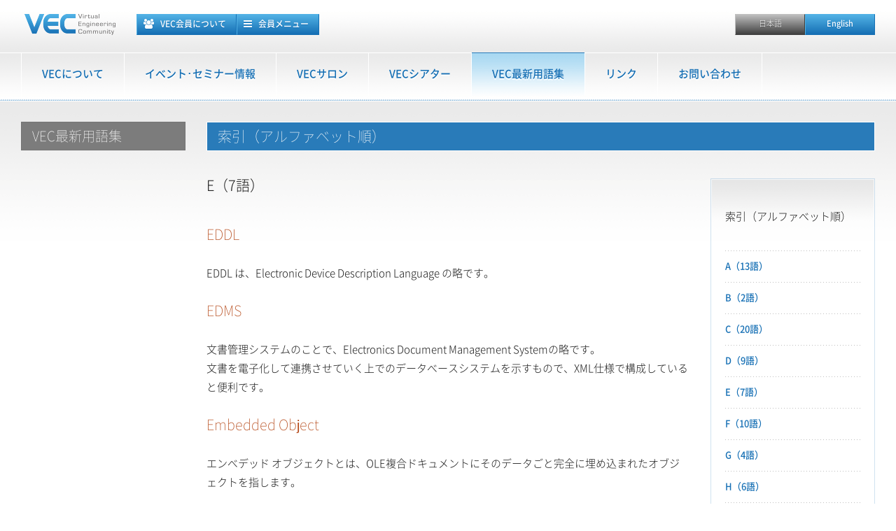

--- FILE ---
content_type: text/html; charset=UTF-8
request_url: https://www.vec-community.com/ja/glossary/alphabet/e
body_size: 15262
content:
<!DOCTYPE html>
<html lang="ja">
<head>
<meta charset="utf-8">
<title>E（7語） | 索引（アルファベット順） | VEC最新用語集 | VEC - Virtual Engineering Community</title>
<meta name="keywords" content="製造業,ソリューション,セキュリティ,VEC,Virtual Engineering Community">
<meta name="description" content="E（7語）。日本の製造業に貢献しましょう。VECはユーザーニーズ、業界リーダーのシーズ、メーカーの要素技術、エンジニアリング会社やSIの応用技術などを融合して最新の複合情報を共有化して最適なソリューション構築を実現する為のパートナーシップ集団。">
<meta name="author" content="Virtual Engineering Community">
<meta name="viewport" content="width=1000">
<meta http-equiv="X-UA-Compatible" content="IE=edge">
<link rel="stylesheet" href="/v20150304/gl/lib/css/normalize.css">
<link rel="stylesheet" href="/v20150304/gl/lib/css/font-awesome.min.css">
<link rel="stylesheet" href="/v20150304/gl/css/font.css" media="all">
<link rel="stylesheet" href="/v20150304/gl/css/gl.css?v=20221205" media="all">
<link rel="stylesheet" href="/v20150304/gl/css/print.css" media="print">
<!-- Google tag (gtag.js) -->
<script async src="https://www.googletagmanager.com/gtag/js?id=G-Q3R4YV44E2"></script>
<script>
  window.dataLayer = window.dataLayer || [];
  function gtag(){dataLayer.push(arguments);}
  gtag('js', new Date());

  gtag('config', 'G-Q3R4YV44E2');
</script>
</head>
<body>
<script>
  (function(i,s,o,g,r,a,m){i['GoogleAnalyticsObject']=r;i[r]=i[r]||function(){
  (i[r].q=i[r].q||[]).push(arguments)},i[r].l=1*new Date();a=s.createElement(o),
  m=s.getElementsByTagName(o)[0];a.async=1;a.src=g;m.parentNode.insertBefore(a,m)
  })(window,document,'script','//www.google-analytics.com/analytics.js','ga');

  ga('create', 'UA-61251988-1', 'auto');
  ga('send', 'pageview');

</script>
<header id="header">
	<div class="in">
		<span class="logo"><a class="bt-self" href="/ja/"><img src="/img/logo.png" alt="Virtual Engineering Community" width="130" height="30"></a></span>
		<nav class="nav-lang" role="navigation">
			<ul>
<li class="on"><span class="bt">日本語</span></li><li class="off"><a class="bt bt-self" href="/en/">English</a></li>			</ul>
		</nav>
		<nav class="nav-member" role="navigation">
			<ul>
<li><a class="bt bt-self member" href="/ja/member/">VEC会員について</a></li><li><a class="bt bt-self member-menu" href="https://www.vec-community.com/ja/member-menu/">会員メニュー</a></li>			</ul>
		</nav>
		<nav class="nav-global" role="navigation">
			<ul class="main">
<li class="off"><a class="main-about bt-self" href="/ja/about/">VECについて</a></li><li class="off"><a class="main-event bt-self" href="/ja/event/">イベント･セミナー情報</a></li><li class="off"><a class="main-salon bt-self" href="/ja/salon/">VECサロン</a></li><li class="off"><a class="main-theater bt-self" href="/ja/theater/">VECシアター</a></li><li class="on"><a class="main-glossary bt-self" href="/ja/glossary/">VEC最新用語集</a></li><li class="off"><a class="main-link bt-self" href="/ja/link/">リンク</a></li><li class="off"><a class="main-contact bt-self" href="/ja/contact/">お問い合わせ</a></li>			</ul>
<ul class="sub sub-about clearfix"><li><a href="/ja/about/chairman"><span class="sub-author"><img src="/img/author/yamashita.jpg" alt=""></span><span class="sub-title">VEC会長 兼 技術顧問ご挨拶</span><br><span class="sub-desc">VEC会長からのご挨拶</span></a></li><li><a href="/ja/about/purpose"><span class="sub-title">VEC活動趣旨</span><br><span class="sub-desc">VEC活動の趣旨、運営図、主な活動内容</span></a></li><li><a href="/ja/about/office"><span class="sub-author"><img src="/img/author/murakami.jpg" alt=""></span><span class="sub-title">VEC事務局</span><br><span class="sub-desc">VEC事務局の役割と事務局長から会員の皆様へのメッセージ</span></a></li><li><a href="/ja/about/agreement"><span class="sub-title">VEC規約</span><br><span class="sub-desc">VECへの加入及びVEC運営に関する必要条件</span></a></li></ul><ul class="sub sub-event clearfix"><li><a href="/ja/event/current"><span class="sub-title">受付中のイベント･セミナー</span><br><span class="sub-desc">WEBで参加申し込み</span></a></li><li><a href="/ja/event/report"><span class="sub-title">終了後の開催報告</span><br><span class="sub-desc">イベント･セミナー終了後の開催報告を掲載</span></a></li></ul><ul class="sub sub-salon clearfix"><li><a href="/ja/salon/2024"><span class="sub-title">2024年</span><br><span class="sub-desc">DX、制御システムセキュリティ、eラーニングなど</span></a></li><li><a href="/ja/salon/2023"><span class="sub-title">2023年</span><br><span class="sub-desc">DX、制御システムセキュリティ、eラーニングなど</span></a></li><li><a href="/ja/salon/2022"><span class="sub-title">2022年</span><br><span class="sub-desc">DX、制御システムセキュリティ、eラーニングなど</span></a></li><li><a href="/ja/salon/2021"><span class="sub-title">2021年</span><br><span class="sub-desc">DX、制御システムセキュリティ、eラーニングなど</span></a></li><li><a href="/ja/salon/2020"><span class="sub-title">2020年</span><br><span class="sub-desc">Industry4.1J、制御システムセキュリティ、eラーニングなど</span></a></li><li><a href="/ja/salon/2019"><span class="sub-title">2019年</span><br><span class="sub-desc">Industry4.1J、制御システムセキュリティ対策 e ラーニングなど</span></a></li><li><a href="/ja/salon/2018"><span class="sub-title">2018年</span><br><span class="sub-desc">Industry4.1J、制御システムセキュリティ対策 e ラーニングなど</span></a></li><li><a href="/ja/salon/2017"><span class="sub-title">2017年</span><br><span class="sub-desc">Industry4.1J、制御システムセキュリティ対策 e ラーニングなど</span></a></li><li><a href="/ja/salon/2016"><span class="sub-title">2016年</span><br><span class="sub-desc">Industry4.1J、制御システムセキュリティ対策 e ラーニングなど</span></a></li><li><a href="/ja/salon/2015"><span class="sub-title">2015年</span><br><span class="sub-desc">Industry4.1J、制御システムセキュリティ対策 e ラーニングなど</span></a></li><li><a href="/ja/salon/2014"><span class="sub-title">2014年</span><br><span class="sub-desc">Industry4.0、制御システムセキュリティなど</span></a></li><li><a href="/ja/salon/2013"><span class="sub-title">2013年</span><br><span class="sub-desc">Cogent DataHub Summit、サイバー攻撃に強い制御システムなど</span></a></li><li><a href="/ja/salon/2012"><span class="sub-title">2012年</span><br><span class="sub-desc">安全操業へのリスク低減、サイバー攻撃に強い制御システムなど</span></a></li></ul>		</nav>
	</div>
</header>
<div id="contents" class="ct-glossary">
	<div class="ct-main cf" role="main">
<h1>索引（アルファベット順）</h1><div class="ct-info"><div class="sub bg-gray"><h2>索引（アルファベット順）</h2><ul><li><a href="/ja/glossary/alphabet/a">A（13語）</a></li><li><a href="/ja/glossary/alphabet/b">B（2語）</a></li><li><a href="/ja/glossary/alphabet/c">C（20語）</a></li><li><a href="/ja/glossary/alphabet/d">D（9語）</a></li><li><a href="/ja/glossary/alphabet/e">E（7語）</a></li><li><a href="/ja/glossary/alphabet/f">F（10語）</a></li><li><a href="/ja/glossary/alphabet/g">G（4語）</a></li><li><a href="/ja/glossary/alphabet/h">H（6語）</a></li><li><a href="/ja/glossary/alphabet/i">I（34語）</a></li><li><a href="/ja/glossary/alphabet/l">L（6語）</a></li><li><a href="/ja/glossary/alphabet/m">M（7語）</a></li><li><a href="/ja/glossary/alphabet/n">N（5語）</a></li><li><a href="/ja/glossary/alphabet/o">O（9語）</a></li><li><a href="/ja/glossary/alphabet/p">P（19語）</a></li><li><a href="/ja/glossary/alphabet/r">R（7語）</a></li><li><a href="/ja/glossary/alphabet/s">S（22語）</a></li><li><a href="/ja/glossary/alphabet/t">T（4語）</a></li><li><a href="/ja/glossary/alphabet/u">U（7語）</a></li><li><a href="/ja/glossary/alphabet/v">V（7語）</a></li><li><a href="/ja/glossary/alphabet/w">W（5語）</a></li><li><a href="/ja/glossary/alphabet/x">X（3語）</a></li><li><a href="/ja/glossary/alphabet/y">Y（1語）</a></li></ul></div></div><section class="with-side"><h2>E（7語）</h2></section><section id="glossaryAlphabet1" class="with-side"><h3>EDDL</h3><p>EDDL は、Electronic Device Description Language の略です。</p></section><section id="glossaryAlphabet2" class="with-side"><h3>EDMS</h3><p>文書管理システムのことで、Electronics Document Management Systemの略です。<br>文書を電子化して連携させていく上でのデータベースシステムを示すもので、XML仕様で構成していると便利です。</p></section><section id="glossaryAlphabet3" class="with-side"><h3>Embedded Object</h3><p>エンベデッド オブジェクトとは、OLE複合ドキュメントにそのデータごと完全に埋め込まれたオブジェクトを指します。</p></section><section id="glossaryAlphabet4" class="with-side"><h3>EN954-1</h3><p>Safety of machinery. Safety related parts of control systems. General principles for designの規約を示します。</p></section><section id="glossaryAlphabet5" class="with-side"><h3>ERP (企業資源計画) </h3><p>経営資源の有効活用の観点で、販売・受注・在庫管理を統合的に行い、企業全体の経営の効率化を図るための手法や概念のこと。基幹業務システムと呼ぶこともある。製造管理システム（MES）や計画ソフト（SCM）との組み合わせで、計画・実行・評価（Plan、Do、See）のマネジメント・サイクルを実現されることが多い。</p></section><section id="glossaryAlphabet6" class="with-side"><h3>ESD</h3><p>緊急停止のことで、Emergency Shut Downの略です。</p></section><section id="glossaryAlphabet7" class="with-side"><h3>EXE Server</h3><p>EXEサーバはコンテナのプロセスとは別のプロセスとして動作するEXEタイプのOLEサーバのことです。 アウトプロセスサーバーのうちコンテナと同じマシンで実行されるものがローカルサーバーであり、マシン境界を越えて実行されるものがリモートサーバです。<br>In-Proc Server / Local Server / Remote Server 参照</p></section>	</div>
<aside id="aside">
<h3>VEC最新用語集</h3></aside>
</div>
<footer id="footer" class="cf" role="contentinfo">
	<div class="in">
		<span class="pageup"><a href="#header" class="bt">このページの先頭へ戻る</a></span>
		<nav class="breadcrumbs">
			<span class="bc-home"><a href="/ja/">日本語 ホーム</a></span>
			<ol><li><a href="/ja/glossary/">VEC最新用語集</a></li><li><a href="/ja/glossary/alphabet">索引（アルファベット順）</a></li><li><span>E（7語）</span></li></ol>		</nav>
		<div class="ft-contact">
			<h4>VEC事務局へのお問い合わせ</h4>
			<p><img src="/img/logo-footer.png" alt="Virtual Engineering Community" width="82" height="20"></p>
			<p>VEC事務局  (株式会社ベルチャイルド内)<br>
				〒105-0013 東京都港区浜松町2丁目5番5<br>
				PMO浜松町10階<br>
				<span class="tel">03-6721-5906</span><span class="fax">03-5843-7503</span> ( FAX )<br>
				<span class="email"><a href="&#109;&#97;&#105;&#108;&#116;&#111;:&#118;&#101;&#99;&#48;&#49;&#64;&#118;&#101;&#99;&#45;&#99;&#111;&#109;&#109;&#117;&#110;&#105;&#116;&#121;&#46;&#99;&#111;&#109;">&#118;&#101;&#99;&#48;&#49;&#64;&#118;&#101;&#99;&#45;&#99;&#111;&#109;&#109;&#117;&#110;&#105;&#116;&#121;&#46;&#99;&#111;&#109;</a></span></p>
			<ul>
				<li><a class="bt-self" href="https://www.vec-community.com/ja/contact/">お問い合わせ</a></li>
				<li><a class="bt-self" href="https://www.vec-community.com/ja/privacy/">個人情報保護方針</a></li>
			</ul>
		</div>
		<div class="ft-about">
			<h4>掲載内容について</h4>
			<p>Microsoft(R)、Windows(R)、Windows(R) 95、WindowsNT(R)、Windows(R) 98、Windows(R) 2000、Windows(R) Me、Windows(R) XP、Windows Vista(R)、Windows(R) 7、Windows(R) 8は、 米国Microsoft Corporationの米国およびその他の国における登録商標です。<br>Microsoft Excel、Microsoft WordおよびMicrosoft Accessは、米国Microsoft Corporationの米国およびその他の国における商標です。<br>Pentiumは、アメリカ合衆国および他の国におけるインテルコーポレーションおよび子会社の登録商標または商標です。<br>その他ページに記載された会社名・商品名は一般的に各社の商標または登録商標です。</p>
		</div>
		<div class="ft-rights">
			<h4>VEC著作権について</h4>
			<p>このホームページ上に掲載されている文書、映像、その他の著作物は著作権、その他の法律ならびに国際条約により、Virtual Engineering Communityに帰属しております。なお、非営利の目的で且つ貴組織内（その他、これに準ずる限られた範囲内）において使用する場合のみコンテンツをダウンロード等で複製することができます。本ホームページの内容は予告なく変更されることがあるため、最新の情報ではない可能性があります。当社はいかなる場合においても、このホームページの内容に関する保証をいたしかねますのでご注意ください。また、本ホームページのサーバでは、皆さまからのアクセスを自動的に記録させていただいており、この記録の内容は当社の判断により当社が利用したり、公開する可能性がございますので予めご了承ください。<br>当社のホームページへ法人、個人を問わずリンクをご希望の方はお手数をおかけいたしますが <a href="&#109;&#97;&#105;&#108;&#116;&#111;:&#118;&#101;&#99;&#48;&#49;&#64;&#118;&#101;&#99;&#45;&#99;&#111;&#109;&#109;&#117;&#110;&#105;&#116;&#121;&#46;&#99;&#111;&#109;">&#118;&#101;&#99;&#48;&#49;&#64;&#118;&#101;&#99;&#45;&#99;&#111;&#109;&#109;&#117;&#110;&#105;&#116;&#121;&#46;&#99;&#111;&#109;</a> までご連絡をお願いいたします。</p>
			<p class="copyright">Copyright (c) 2000-2026 Virtual Engineering Community. All rights reserved.</p>
		</div>
	</div>
</footer>
</body>
<script src="/v20150304/gl/lib/jquery-1.11.1.min.js"></script>
<script src="/v20150304/gl/lib/jquery-migrate-1.2.1.min.js"></script>
<script src="/v20150304/gl/lib/modernizr-2.6.1-respond-1.1.0.min.js"></script>
<script src="/v20150304/gl/lib/jquery.browser.min.js"></script>
<script src="/v20150304/gl/lib/jquery.easing.1.3.js"></script>
<script src="/v20150304/gl/lib/jquery.tile.min.js"></script>
<script src="/v20150304/gl/js/gl.js"></script>
</html>


--- FILE ---
content_type: text/css
request_url: https://www.vec-community.com/v20150304/gl/css/font.css
body_size: 672
content:
@font-face {
  font-family: 'Noto Sans Japanese';
  font-style: normal;
  font-weight: 100;
  src: url(../../fonts/NotoSansJP-Thin.woff) format('woff'),
       url(../../fonts/NotoSansJP-Thin.otf) format('opentype');
}
@font-face {
  font-family: 'Noto Sans Japanese';
  font-style: normal;
  font-weight: 200;
  src: url(../../fonts/NotoSansJP-Light.woff) format('woff'),
       url(../../fonts/NotoSansJP-Light.otf) format('opentype');
}
@font-face {
   font-family: 'Noto Sans Japanese';
   font-style: normal;
   font-weight: 500;
   src: url(../../fonts/NotoSansJP-Medium.woff) format('woff'),
        url(../../fonts/NotoSansJP-Medium.otf) format('opentype');
 }


--- FILE ---
content_type: text/css
request_url: https://www.vec-community.com/v20150304/gl/css/gl.css?v=20221205
body_size: 32351
content:
@charset "UTF-8";abbr,address,article,aside,audio,b,blockquote,body,button,canvas,caption,cite,code,dd,del,details,dfn,div,dl,dt,em,fieldset,figcaption,figure,footer,form,h1,h2,h3,h4,h5,h6,header,hgroup,html,i,iframe,img,input,ins,kbd,label,legend,li,mark,menu,nav,object,ol,p,pre,q,samp,section,small,span,strong,sub,summary,sup,table,tbody,td,textarea,tfoot,th,thead,time,tr,ul,var,video{margin:0;padding:0;border:0;outline:0;vertical-align:baseline;background:transparent}body{background:#ffffff;color:#1d1d1d;font-family:"Noto Sans Japanese","ヒラギノ角ゴ Pro W3","Hiragino Kaku Gothic Pro W3","メイリオ",Meiryo,"ＭＳ Pゴシック",Verdana,sans-serif;font-size:15px;font-weight:200;letter-spacing:0;line-height:2;text-align:left;text-rendering:optimizeLegibility;-webkit-text-size-adjust:100%}html{overflow:hidden;overflow-y:scroll}ol,ul{list-style:none}h1,h2,h3,h4,h5,h6{margin:0;padding:0;font-size:133%;font-weight:100;line-height:40px}.nav-lang span:after,a:after,h1:after,h2:after,h3:after,h4:after,h5:after,h6:after,small:after{content:"";font-family:sans-serif}p{margin:0;padding:0}ol,ul{margin:0;padding:0;list-style:none}a{background:transparent;color:rgb(21,111,180);text-decoration:none;vertical-align:baseline}a:hover{text-decoration:underline}a:focus{outline:none}blockquote,q{quotes:none}blockquote:after,blockquote:before,q:after,q:before{content:none}fieldset{margin:0;padding:0;border:0}table{border-collapse:collapse;border-spacing:0}caption,th{text-align:left}img{border:0;vertical-align:top}input{margin:0;padding:5px;background:#ffffff;border:1px solid #1d1d1d;vertical-align:middle}select{margin:0;padding:5px;border:1px solid #1d1d1d;vertical-align:middle}textarea{margin:0;padding:5px;background:#ffffff;border:1px solid #1d1d1d;vertical-align:middle;font-family:"ＭＳ ゴシック",sans-serif!important}.bt{margin:0;padding:0 24px;text-shadow:0 1px 1px #156fb4;-moz-text-shadow:0 1px 1px #156fb4;-webkit-text-shadow:0 1px 1px #156fb4;display:inline-block;background:rgb(82,178,229);background:-webkit-gradient(linear,left top,left bottom,from(rgb(82,178,229)),to(rgb(21,111,180)));background:linear-gradient(to bottom,rgb(82,178,229) 0%,rgb(21,111,180) 100%);filter:progid:DXImageTransform.Microsoft.gradient(startColorstr="#52b2e5",endColorstr="#156fb4",GradientType=0);border-top:1px solid #52b2e5;border-right:1px solid #156fb4;border-bottom:1px solid #156fb4;border-left:1px solid #52b2e5;color:#ffffff}.bt:hover,.on .bt{text-shadow:0 1px 1px #404040;-moz-text-shadow:0 1px 1px #404040;-webkit-text-shadow:0 1px 1px #404040;background:rgb(191,191,191);background:-webkit-gradient(linear,left top,left bottom,from(rgb(191,191,191)),to(rgb(64,64,64)));background:linear-gradient(to bottom,rgb(191,191,191) 0%,rgb(64,64,64) 100%);filter:progid:DXImageTransform.Microsoft.gradient(startColorstr="#bfbfbf",endColorstr="#404040",GradientType=0);border-top:1px solid #bfbfbf;border-right:1px solid #404040;border-bottom:1px solid #404040;border-left:1px solid #bfbfbf;text-decoration:none}.on .bt{cursor:default}.cf:after,.cf:before{content:"";display:table}.cf:after{clear:both}.cf{*zoom:1}.clear{clear:both}.with-side:after,.with-side:before{content:"";display:table}.with-side:after{clear:both}.with-side{*zoom:1}.without-side:after,.without-side:before{content:"";display:table}.without-side:after{clear:both}.without-side{*zoom:1}.email,.fax,.tel,a{font-weight:500}.tel{margin:0;padding:0}.tel:before{margin:0;padding:0 5px 0 0;color:rgb(113,112,113);font-family:FontAwesome;font-weight:normal;content:"\f095"}.fax{margin:0;padding:0 0 0 10px}.fax:before{margin:0;padding:0 5px 0 0;color:rgb(113,112,113);font-family:FontAwesome;font-weight:normal;content:"\f1ac"}.email{margin:0;padding:0 0 0 10px}.email:before{margin:0;padding:0 5px 0 0;color:rgb(113,112,113);font-family:FontAwesome;font-weight:normal;content:"\f0e0"}.al-right{display:block;text-align:right}.al-center{display:block;text-align:center}.fl-right{margin:0;padding:0 0 0 29px;display:inline-block;float:right}.fl-right a{margin:0 0 7px 0;padding:0;display:inline-block}.fl-right a img{margin:7px 0 4px 0;padding:0}.fl-right img{margin:7px 0 11px 0;padding:0}.fl-left{margin:0;padding:0 29px 0 0;display:inline-block;float:left}.fl-left a{margin:0 0 7px 0;padding:0;display:inline-block}.fl-left a img{margin:7px 0 4px 0;padding:0}.fl-left img{margin:7px 0 11px 0;padding:0}.fl-left a.pdf,.fl-right a.pdf{margin:7px 0 0 0;padding:0;background:rgba(21,111,180,0.1)}.fl-left a.pdf .pdf-text,.fl-right a.pdf .pdf-text{margin:0;padding:0 0 0 14px;display:block;line-height:38px}.fl-left a.pdf .pdf-text:before,.fl-right a.pdf .pdf-text:before{margin:0;padding:0 9px 0 0;color:rgba(255,255,255,0.6);font-family:FontAwesome;font-size:16px;font-weight:normal;content:"\f1c1"}.fl-left a.pdf .pdf-image img,.fl-right a.pdf .pdf-image img{margin:1px;padding:0}.fl-left a.pdf:hover,.fl-right a.pdf:hover{text-decoration:none}.small,small{font-size:86%;font-weight:200}.bold,strong{font-weight:500}.tx-blue{color:rgb(21,111,180)}.tx-red{color:#e60012}.tx-orange{color:#b44615}.tx-gray{color:rgb(113,112,113)}.tx-line{display:inline-block;padding:0.5em 0.75em;background:#fbf57d}.ime-active{ime-mode:active;-ms-ime-mode:active}.ime-inactibe{ime-mode:inactive;-ms-ime-mode:inactive}.ime-disabled{ime-mode:disabled;-ms-ime-mode:disabled}.noreturn{overflow:hidden;resize:none}body{background-color:#ffffff;background-image:url("../../../img/bg-contents.gif");background-repeat:repeat-x;background-position:0 142px}#header{background-color:#ffffff;background-image:url("../../../img/bg-header.gif");background-repeat:repeat-x}#header .in .nav-global .main .on a,#header .in .nav-global .main li a:hover{background-image:url("../../../img/bg-nav-on.gif");background-repeat:repeat-x}#header .in .nav-global .sub{background-position:0 2px}#contents .box-pickup,#contents .box-pickwide{background-image:url("../../../img/bg-pickup.gif");background-repeat:repeat-x}#contents .box-horizontal ul,#contents .box-horizontal ul li,#contents .box-information,#contents .ct-info ul,#contents .ct-info ul li,#contents .ct-information,#contents .event-list{background-image:url("../../../img/bd-list.gif");background-repeat:repeat-x}#contents .box-horizontal ul li,#contents .box-information,#contents .ct-info ul,#contents .event-list{background-position:left bottom}#contents .bg-gray{background-image:url("../../../img/bg-info.gif");background-repeat:no-repeat}#contents .bg-blue{background-image:url("../../../img/bg-info-blue.gif");background-repeat:no-repeat}#footer{background-color:#ffffff;background-image:url("../../../img/bg-footer.gif");background-repeat:repeat-x}#header{position:relative;top:0;left:0;width:100%;height:142px;min-width:600px;margin:0;padding:0;display:block;z-index:200;-webkit-user-select:none;-moz-user-select:none;-ms-user-select:none;user-select:none;-webkit-user-drag:none;user-drag:none}#header .in{position:relative;width:100%;min-width:1000px;max-width:1220px;margin:0 auto;padding:0}#header .in .logo{position:absolute;top:20px;left:5px;margin:0;padding:0}#header .in .nav-lang{position:absolute;top:20px;right:0}#header .in .nav-lang ul{display:inline}#header .in .nav-lang ul li{display:inline}#header .in .nav-lang ul li .bt{width:98px;height:28px;margin:0;padding:0;display:inline-block;font-size:73%;line-height:26px;text-align:center;vertical-align:top}#header .in .nav-member{position:absolute;top:20px;left:165px}#header .in .nav-member ul{display:inline}#header .in .nav-member ul li{display:inline}#header .in .nav-member ul li a{height:28px;margin:0;padding:0 14px 0 9px;display:inline-block;font-size:80%;line-height:26px;text-align:center;vertical-align:top}#header .in .nav-member ul li .member:before{margin:0;padding:0 9px 0 0;font-family:FontAwesome;font-size:14px;content:"\f0c0"}#header .in .nav-member ul li .member-menu:before{margin:0;padding:0 9px 0 0;font-family:FontAwesome;font-size:14px;content:"\f0c9"}#header .in .nav-global{position:relative;top:75px;width:100%;height:67px;overflow:none;border-left:1px solid #ffffff}#header .in .nav-global .main{display:block}#header .in .nav-global .main li{position:relative;top:0;left:0;display:inline-block;font-weight:500}#header .in .nav-global .main li a{margin:0;padding:0 29px;text-shadow:0 2px 1px #ffffff;-moz-text-shadow:0 2px 1px #ffffff;-webkit-text-shadow:0 2px 1px #ffffff;display:inline-block;border-right:1px solid #ffffff;line-height:62px;vertical-align:top}#header .in .nav-global .main li a:hover{text-decoration:none}#header .in .nav-global .main .on a{text-decoration:none}#header .in .nav-global .sub{position:absolute;top:67px;left:-1px;width:1188px;margin:0;padding:29px 0 30px 30px;display:none;background:#ffffff;background:rgba(255,255,255,0.8);border-right:1px solid rgba(21,111,180,0.5);border-bottom:1px solid rgba(21,111,180,0.4);border-left:1px solid rgba(21,111,180,0.5);overflow:hidden}#header .in .nav-global .sub li{width:287.5px;height:65px;display:block;background:rgba(21,111,180,0.9);border-top:1px solid rgba(255,255,255,0.2);border-left:1px solid #499cc8;border-left:1px solid rgba(255,255,255,0.2);border-right:1px solid #0e4e7f;border-bottom:1px solid #0e4e7f;float:left}#header .in .nav-global .sub li a{height:inherit;margin:0;padding:0 4px 0 9px;display:block;color:#ffffff;font-weight:200;line-height:14px}#header .in .nav-global .sub li a .sub-author{width:64px;margin:0 0 0 -9px;padding:0;display:block;float:left}#header .in .nav-global .sub li a .sub-author img{height:65px;text-rendering:optimizelegibility}#header .in .nav-global .sub li a .sub-title{margin:0;padding:9px 9px 6px 0;display:inline-block}#header .in .nav-global .sub li a .sub-desc{margin:0;padding:0 9px 0 0;color:rgba(255,255,255,0.8);font-size:80%}#header .in .nav-global .sub li a:hover{background:rgb(21,111,180);text-decoration:none}#contents{position:relative;z-index:1;width:100%;height:100%;min-width:1000px;min-height:420px;max-width:1220px;margin:0 auto;padding:0 0 61px 0}#contents .ct-main{margin:32px 0 0 265px;padding:0}#contents .ct-main .update{margin:26px 265px 0 20px;padding:0;display:block;float:right;font-size:86%}#contents .ct-main h1{height:40px;margin:0 0 9px 0;padding:0 0 0 15px;background:#1c83ba;background:rgba(21,111,180,0.9);border:1px solid #ffffff;color:#ffffff}#contents .ct-main h2{margin:24px 0 0 0;padding:0 0 12px 0;font-weight:300;line-height:33px}#contents .ct-main h3{margin:24px 0 0 0;padding:0;color:#b44615;line-height:33px}#contents .ct-main h4{margin:24px 0 0 0;padding:0 0 0 8px;background:rgba(113,112,113,0.07);font-size:100%;font-weight:300;line-height:30px}#contents .ct-main h5{margin:24px 0 0 0;padding:0;font-size:120%;font-weight:300;line-height:30px}#contents .ct-main h6{margin:24px 0 0 0;padding:0 0 0 14px;border-left:2px solid rgba(21,111,180,0.8);font-size:100%;font-weight:300;line-height:30px}#contents .ct-main p{margin:0;padding:24px 0 0 0;line-height:1.8}#contents .ct-main li img,#contents .ct-main p img{max-width:100%;image-rendering:optimizeQuality;-ms-interpolation-mode:bicubic}#contents .ct-main ul{margin:0;padding:7px 0 4px 1px;line-height:1.8}#contents .ct-main ul li{margin:0;padding:12px 0 0 21px;line-height:1.4;text-indent:-21px}#contents .ct-main ul li:before{margin:0;padding:0 9px 0 0;color:rgb(21,111,180);font-family:FontAwesome;font-size:14px;content:"\f068"}#contents .ct-main ul.validation li{color:#b44615}#contents .ct-main ul.validation li:before{color:#b44615;font-family:FontAwesome;font-size:14px;content:"\f06a"}#contents .ct-main ol{margin:0;padding:7px 0 4px 0;line-height:1.8}#contents .ct-main ol li{margin:0 0 0 28px;padding:12px 0 0 9px;line-height:1.4;list-style:decimal}#contents .ct-main a{font-weight:400}#contents .ct-main dl{width:100%;margin:24px 0 0 0;padding:0;background:-webkit-gradient(linear,left top,right top,from(rgba(212,212,212,0.25)),to(rgba(255,255,255,0)));background:linear-gradient(to right,rgba(212,212,212,0.25) 0%,rgba(255,255,255,0) 100%);filter:progid:DXImageTransform.Microsoft.gradient(startColorstr="#40d4d4d4",endColorstr="#00ffffff",GradientType=1);border-top:1px solid rgba(113,112,113,0.1);border-bottom:1px solid rgba(113,112,113,0.07);overflow:hidden}#contents .ct-main dl dt{width:20%;margin:0;padding:0;border-top:1px solid #ffffff;font-size:86%;font-weight:500;line-height:1.57;text-align:center;float:left;clear:both}#contents .ct-main dl dt span{margin:0;padding:10px 5px;display:block}#contents .ct-main dl dd{position:relative;margin:0 0 0 20%;padding:11px 14px;border-top:1px solid #ffffff;border-left:1px solid #ffffff;font-size:86%;font-weight:500;line-height:1.57}#contents .ct-main dl dd p{width:71%;margin:5px 2px;padding:4px 7px;font-weight:300}#contents .ct-main dl dd input{width:70%;margin:5px;padding:4px 7px;border:1px solid #cfe6f0;line-height:1.8}#contents .ct-main dl dd input:focus{border:1px solid #b44615}#contents .ct-main dl dd input.zip{width:100px}#contents .ct-main dl dd input.fax,#contents .ct-main dl dd input.tel{width:150px}#contents .ct-main dl dd textarea{width:70%;height:200px;margin:5px;padding:4px 7px;border:1px solid #cfe6f0;line-height:1.8}#contents .ct-main dl dd textarea:focus{border:1px solid #b44615}#contents .ct-main dl dd select{margin:5px;padding:4px 7px}#contents .ct-main dl dd .checklist{width:73%}#contents .ct-main dl dd .checkbox,#contents .ct-main dl dd .radio{width:auto;min-width:33%;max-width:100%;margin:0;padding:4px 0 9px 0;display:inline-block;line-height:1.3}#contents .ct-main dl dd .checkbox input,#contents .ct-main dl dd .radio input{width:20px;margin:3px 5px;padding:0;display:inline-block;background:none;border:none;vertical-align:top}#contents .ct-main dl dd .checkbox label,#contents .ct-main dl dd .radio label{max-width:92%;display:inline-block;line-height:1.57}#contents .ct-main dl dd .event .checkbox{width:100%;display:block}#contents .ct-main dl dd .required{position:absolute;top:23px;right:0;width:145px}#contents .ct-main dl dd #formSubmit{width:35%;height:38px;font-size:16px}#contents .ct-main table{width:100%;margin:30px 0 8px 0;padding:0;border-top:2px solid rgb(21,111,180);border-right:1px solid #e0e1e1;border-right:1px solid rgba(113,112,113,0.1)}#contents .ct-main table .small{display:inline-block;color:#b44615;font-weight:normal;line-height:1.4}#contents .ct-main table th{background:-webkit-gradient(linear,left top,left bottom,from(rgba(212,212,212,0.25)),to(rgba(255,255,255,0)));background:linear-gradient(to bottom,rgba(212,212,212,0.25) 0%,rgba(255,255,255,0) 100%);filter:progid:DXImageTransform.Microsoft.gradient(startColorstr="#40d4d4d4",endColorstr="#00ffffff",GradientType=0);border-bottom:1px solid #e0e1e1;border-bottom:1px solid rgba(113,112,113,0.1);border-left:1px solid #e0e1e1;border-left:1px solid rgba(113,112,113,0.1)}#contents .ct-main table th span{min-width:58px;margin:0;padding:11px 5px;display:block;border-top:1px solid #ffffff;border-right:1px solid #ffffff;border-left:1px solid #ffffff;font-size:86%;font-weight:200;line-height:1.57;text-align:center}#contents .ct-main table td{min-width:58px;max-width:230px;margin:0;padding:11px 6px 10px 6px;border-bottom:1px solid #e0e1e1;border-bottom:1px solid rgba(113,112,113,0.1);border-left:1px solid #e0e1e1;border-left:1px solid rgba(113,112,113,0.1);font-size:86%;font-weight:500;line-height:1.57;text-align:center}#contents .ct-main table td span{font-weight:200}#contents .ct-main table td a{font-size:14px}#contents .ct-main table td img{max-width:208px;image-rendering:optimizeQuality;-ms-interpolation-mode:bicubic}#contents .ct-main table td.number,#contents .ct-main table th.number span{width:38px;min-width:inherit;max-width:inherit}#contents .ct-main table td.title,#contents .ct-main table th.title span{width:inherit;min-width:inherit;max-width:inherit;margin:0;padding:11px 15px 11px 19px;text-align:left}#contents .ct-main table td.title .author,#contents .ct-main table th.title span .author{font-weight:normal}#contents .ct-main table td.title span,#contents .ct-main table th.title span span{font-size:100%}#contents .ct-main table td.title .author,#contents .ct-main table th.title span .author{font-size:100%;font-weight:200}#contents .ct-main table td.title-pdf{width:42%!important}#contents .ct-main table td.desc,#contents .ct-main table th.desc span{width:196px;min-width:inherit;max-width:inherit;margin:0;padding:11px 15px 11px 19px;text-align:left}#contents .ct-main table th.pdf span{min-width:201px;max-width:inherit;margin:0;padding:11px 15px 11px 19px;text-align:left}#contents .ct-main table td.pdf{min-width:201px;max-width:58%;margin:0;padding:11px 15px 11px 19px;font-weight:200;text-align:left}#contents .ct-main table td.pdf a{margin:0;padding:0 4px 0 0;font-size:100%}#contents .ct-main table td.pdf a.pdf:before{margin:0;padding:0 4px 0 0;color:#b44615;font-family:FontAwesome;font-size:14px;font-weight:normal;content:"\f1c1"}#contents .ct-main table .size{font-size:93%;font-weight:500}#contents .ct-main table .date{font-size:93%}#contents .ct-main table .newdate{color:#b44615;font-weight:500}#contents .ct-main table .details{margin:0 0 9px 0;padding:0 0 9px 0;border-bottom:1px solid rgba(113,112,113,0.2)}#contents .ct-main table .details .detail{display:block;font-size:93%}#contents .ct-main .ct-information{margin:39px 0 0 0;padding:0}#contents .ct-main .ct-info{position:absolute;top:81px;right:0;width:235px}#contents .ct-main .ct-info h2{font-size:100%;line-height:1.57}#contents .ct-main .ct-info p{margin:0;padding:3px 0 0 0;font-size:86%;line-height:1.57}#contents .ct-main .ct-info ul{margin:0 5px 5px 0;padding:25px 0 0 0;font-size:86%;line-height:1.57}#contents .ct-main .ct-info ul li{margin:0;padding:14px 0 13px 0;text-indent:0}#contents .ct-main .ct-info ul li a{margin:0;padding:0;font-weight:400}#contents .ct-main .ct-info ul li:before{margin:0;padding:0;content:none}#contents .ct-main .ct-info .photo{margin:12px 0 7px 0;padding:0;display:block;text-align:center}#contents .ct-main .ct-info .photo img{border:1px solid #ffffff}#contents .ct-main .ct-info .author{margin:0 0 20px 0;padding:18px 15px 25px 20px;border:1px solid #cfe6f0;border:1px solid rgba(21,111,180,0.2)}#contents .ct-main .ct-info .sub{margin:0 0 20px 0;padding:18px 15px 25px 20px;border:1px solid #cfe6f0;border:1px solid rgba(21,111,180,0.2)}#contents .ct-main .ct-info .related{margin:0 0 20px 0;padding:18px 15px 25px 20px;border:1px solid #cfe6f0;border:1px solid rgba(21,111,180,0.2)}#contents .ct-main .ct-info .related div{margin:0;padding:3px 0 0 0;font-size:86%;line-height:1.57}#contents .ct-main .box-video{position:relative;z-index:1;min-height:250px;margin:25px 0 0 0;padding:20px 20px 10px 20px;border-radius:9px;-webkit-border-radius:9px;-moz-border-radius:9px;background:#e6f2f7;background:rgba(21,111,180,0.07);color:#ffffff}#contents .ct-main .box-video .box-video-layer{position:absolute;top:20px;left:20px;z-index:2;background:#1d1d1d}#contents .ct-main .box-video .video-caption{margin:0 0 0 446px;padding:0 0 7px 0;display:block;color:#1d1d1d;font-size:93%;font-weight:300;line-height:1.8}#contents .ct-main .box-pickup{margin:30px 0 0 0;padding:1px 30px 4px 30px}#contents .ct-main .box-pickup h2{margin:20px 0 0 0;padding:0;color:#0e4e7f;font-weight:200;text-align:center}#contents .ct-main .box-pickup h3{background:rgba(113,112,113,0.07);text-align:center}#contents .ct-main .box-pickup ul li:before{margin:0;padding:0;content:none}#contents .ct-main .box-pickup ul li{width:33%;margin:0;padding:22px 0 0 0;display:inline-block;text-align:center;text-indent:0;vertical-align:top}#contents .ct-main .box-horizontal{margin:0;padding:31px 0 0 0}#contents .ct-main .box-horizontal .list{width:198px;margin:0 5px 5px 0;padding:18px 15px 0 20px;display:inline-block;border:1px solid #cfe6f0;border:1px solid rgba(21,111,180,0.2);vertical-align:top}#contents .ct-main .box-horizontal .list:nth-child(4n){margin:0 0 5px 0;padding:18px 15px 0 20px}#contents .ct-main .box-horizontal .list .photo{margin:12px 0 7px 0;padding:0;display:block;text-align:center}#contents .ct-main .box-horizontal .list .photo img{border:1px solid #ffffff}#contents .ct-main .box-horizontal .list h2{margin:0;padding:0;font-size:100%}#contents .ct-main .box-horizontal .list p{margin:0;padding:3px 0 0 0;font-size:86%}#contents .ct-main .box-horizontal .list ul{margin:24px 5px 7px 0;padding:0 0 4px 0;font-size:86%;line-height:1.57}#contents .ct-main .box-horizontal .list ul li{margin:0;padding:14px 0 13px 0;text-indent:0}#contents .ct-main .box-horizontal .list ul li a{margin:0;padding:0;font-weight:400}#contents .ct-main .box-horizontal .list ul li:before{margin:0;padding:0;content:none}#contents .ct-main a.link-author{position:relative;z-index:1;width:23%;margin:10px 1% 10px 0;padding:0 1% 0 0;display:block;border:1px solid #e0e1e1;border:1px solid rgba(113,112,113,0.1);float:left}#contents .ct-main a.link-author .photo{position:absolute;top:0;left:0;z-index:1;display:block}#contents .ct-main a.link-author .photo img{height:59px;border:1px solid #ffffff}#contents .ct-main a.link-author .author{height:54px;margin:7px 0 0 60px;padding:0;display:block;font-size:86%;font-weight:normal;line-height:1.4}#contents .ct-main a.link-author .author .small{margin:2px 0 0 0;padding:0;display:block;color:rgb(113,112,113);line-height:1.3}#contents .ct-main a.link-author:hover{background:rgba(113,112,113,0.07);text-decoration:none}#contents .ct-main .with-side{margin-right:265px}#contents .ct-main .without-side{margin-right:0}#contents.ct-index{width:100%;min-width:1000px;min-height:420px;max-width:1280px;margin:0 auto;padding:0 0 61px 0}#contents.ct-index .ct-main{margin:1px 0 0 0;padding:0}#contents .ct-main .box-information{margin:0;padding:0 0 13px 0}#contents .ct-main .box-information h4{margin:0;padding:14px 0 0 0;background:none;font-size:86%;font-weight:500;line-height:1.57}#contents .ct-main .box-information p{margin:0;padding:0;font-size:86%;font-weight:200;line-height:1.57}#contents .ct-main .box-information a{font-weight:500}#contents .ct-main .box-information .box-information-history a{display:inline-block;margin:9px 0 0 9px;padding:0}#contents .ct-main .box-information .box-information-history a:first-child{margin-left:0}#contents .ct-main .box-information .box-information-history a:first-child:before{display:none}#contents .ct-main .box-information .box-information-history a:before{display:inline-block;content:"";width:1px;height:1em;margin:3px 9px 0 0;border-left:1px dotted rgba(113,112,113,0.6);vertical-align:top}#contents.ct-event .ct-main .ct-info h2,#contents.ct-index .ct-main .ct-info h2{letter-spacing:-0.04em}#contents.ct-event .ct-main .ct-info .bt,#contents.ct-index .ct-main .ct-info .bt{width:193px;margin:16px 0 5px 0;padding:0;line-height:58px;text-align:center}#contents.ct-event .ct-main .ct-info p,#contents.ct-index .ct-main .ct-info p{margin:0;padding:22px 0 0 0}#contents.ct-event .ct-main .event-list,#contents.ct-index .ct-main .event-list{position:relative;z-index:1;padding:26px 0 22px 0}#contents.ct-event .ct-main .event-list h2,#contents.ct-index .ct-main .event-list h2{margin:0 225px 0 0;padding:0;font-size:100%;line-height:1.57}#contents.ct-event .ct-main .event-list h2 a,#contents.ct-event .ct-main .event-list h2 span,#contents.ct-index .ct-main .event-list h2 a,#contents.ct-index .ct-main .event-list h2 span{font-size:16px;font-weight:400}#contents.ct-event .ct-main .event-list .heading,#contents.ct-index .ct-main .event-list .heading{margin:18px 0 15px 0;padding:0;font-size:100%;font-weight:500}#contents.ct-event .ct-main .event-list .heading .sponsor,#contents.ct-index .ct-main .event-list .heading .sponsor{margin:0;padding:0 0 0 14px;font-size:86%;font-weight:300}#contents.ct-event .ct-main .event-list .receipt,#contents.ct-index .ct-main .event-list .receipt{position:absolute;top:29px;right:0;z-index:2}#contents.ct-event .ct-main .event-list .receipt .bt,#contents.ct-index .ct-main .event-list .receipt .bt{width:198px;margin:0;padding:0;font-size:86%;line-height:28px;text-align:center}#contents.ct-event .ct-main .event-list .summary,#contents.ct-index .ct-main .event-list .summary{margin:0;padding:8px 0 2px 0;font-size:93%;line-height:1.57}#contents.ct-event .ct-main .event-list table.status,#contents.ct-index .ct-main .event-list table.status{margin:23px 0 8px 0;padding:0}#contents.ct-event .ct-main .event-list table.status tr th,#contents.ct-index .ct-main .event-list table.status tr th{width:33%}#contents.ct-event .ct-main .event-list table.status tr td,#contents.ct-index .ct-main .event-list table.status tr td{width:33%}#contents.ct-event .ct-main .event-list table.status tr td ul,#contents.ct-index .ct-main .event-list table.status tr td ul{display:inline}#contents.ct-event .ct-main .event-list table.status tr td ul:after,#contents.ct-index .ct-main .event-list table.status tr td ul:after{margin:0;padding:0;color:rgb(113,112,113);font-family:inherit;font-size:inherit;font-weight:100;content:"|"}#contents.ct-event .ct-main .event-list table.status tr td ul li,#contents.ct-index .ct-main .event-list table.status tr td ul li{display:inline;margin:0 9px 0 0;padding:0}#contents.ct-event .ct-main .event-list table.status tr td ul li:before,#contents.ct-index .ct-main .event-list table.status tr td ul li:before{margin:0 9px 0 0;padding:0;color:rgb(113,112,113);font-family:inherit;font-size:inherit;font-weight:100;content:"|"}#contents.ct-event .ct-main .event-list table.status tr td ul li a,#contents.ct-index .ct-main .event-list table.status tr td ul li a{font-size:100%}#contents.ct-event .ct-main .event-detail .image,#contents.ct-index .ct-main .event-detail .image{margin:29px 0 35px 29px;padding:0;font-size:80%;line-height:1.91}#contents.ct-event .ct-main .event-detail .image span,#contents.ct-index .ct-main .event-detail .image span{margin:0 0 5px 0;padding:0;display:block;border:1px solid rgba(21,111,180,0.2)}#contents.ct-event .ct-main .event-detail .image span img,#contents.ct-index .ct-main .event-detail .image span img{margin:1px;padding:0}#contents.ct-event .ct-main .event-detail .heading .sponsor,#contents.ct-index .ct-main .event-detail .heading .sponsor{color:#1d1d1d;font-size:66%;font-weight:300}#contents.ct-event .ct-main .event-detail table.status tr th,#contents.ct-index .ct-main .event-detail table.status tr th{width:33%}#contents.ct-event .ct-main .event-detail table.status tr td,#contents.ct-index .ct-main .event-detail table.status tr td{width:33%}#contents.ct-event .ct-main .event-detail table.status tr td ul,#contents.ct-index .ct-main .event-detail table.status tr td ul{display:inline}#contents.ct-event .ct-main .event-detail table.status tr td ul:after,#contents.ct-index .ct-main .event-detail table.status tr td ul:after{margin:0 0 0 9px;padding:0;color:rgb(113,112,113);font-family:inherit;font-size:inherit;font-weight:100;content:"|"}#contents.ct-event .ct-main .event-detail table.status tr td ul li,#contents.ct-index .ct-main .event-detail table.status tr td ul li{display:inline;margin:0;padding:0}#contents.ct-event .ct-main .event-detail table.status tr td ul li:before,#contents.ct-index .ct-main .event-detail table.status tr td ul li:before{margin:0 9px 0 0;padding:0;color:rgb(113,112,113);font-family:inherit;font-size:inherit;font-weight:100;content:"|"}#contents.ct-event .ct-main .event-detail table.status tr td ul li a,#contents.ct-index .ct-main .event-detail table.status tr td ul li a{font-size:93%}#contents.ct-member-menu .ct-main h1{background:#f1f0f1;color:#b44615}#contents.ct-member-menu .ct-main table{border-top:2px solid #b44615}#contents.ct-member-menu .ct-main .ct-info .author{border:1px solid #ecd1c4}#contents.ct-member-menu .ct-main .ct-info .sub{border:1px solid #ecd1c4}#contents.ct-member-menu .ct-main .ct-info .related{border:1px solid #ecd1c4}#contents.ct-member-menu .ct-main .box-horizontal .bg-gray{border:1px solid #ecd1c4}#aside{position:absolute;top:0;left:0;width:235px;margin:0;padding:0}#aside h3{height:39px;margin:0;padding:0 0 0 15px;background:#808080;background:rgba(113,112,113,0.9);border:1px solid rgba(113,112,113,0.6);color:#ffffff;font-size:19px;line-height:39px}#aside ul{background:#e6f2f7;background:rgba(21,111,180,0.1)}#aside ul li{border-top:1px solid #ffffff}#aside ul li a{margin:0;padding:0 0 0 15px;display:block;font-weight:300;line-height:40px}#aside ul li a:hover{background:#cfe6f0;background:rgba(21,111,180,0.1);text-decoration:none}#aside ul li.on{background:#ffffff}#aside ul li.on a{background:#ffffff;background:rgba(21,111,180,0.07);text-decoration:none}#aside ul li.on a:hover{cursor:default}#aside ul li.sub a{font-size:93%}#aside ul li.sub a:before{margin:0;padding:0 14px 0 0;color:rgb(21,111,180);font-family:FontAwesome;font-size:14px;content:"\f068"}#aside .member-logout{position:absolute;top:9px;right:9px;font-size:66%}#aside .member-logout .bt{margin:0;padding:0 14px}.ct-member-menu #aside ul{background:#f1f0f1}.ct-member-menu #aside ul li a:hover{background:rgba(113,112,113,0.07)}.ct-member-menu #aside ul li.on{background:#ffffff}.ct-member-menu #aside ul li.on a{background:#ffffff;background:rgba(113,112,113,0.07)}.ct-member-menu #aside ul li.on a:hover{cursor:default}.ct-member-menu #aside ul li.sub a:before{color:#b44615}.ct-member-menu #aside ul li.sub.on a:hover{cursor:default}.ct-member-menu #aside ul li.sub.on a:before{color:rgb(113,112,113);color:rgba(113,112,113,0.5)}#footer{width:100%;max-height:100%;margin:0 auto;padding:0 0 55px 0}#footer .in{position:relative;width:100%;min-width:1000px;max-width:1220px;margin:0 auto;padding:0}#footer .in .pageup{position:absolute;top:-31px;right:0;z-index:2}#footer .in .pageup a{width:143px;margin:0;padding:0;font-size:73%;line-height:28px;text-align:center}#footer .in .breadcrumbs{height:65px;font-size:80%;line-height:63px}#footer .in .breadcrumbs a,#footer .in .breadcrumbs span{font-weight:500}#footer .in .breadcrumbs .bc-home:before{margin:0;padding:0 10px 0 0;color:rgb(21,111,180);font-family:FontAwesome;font-size:14px;font-weight:normal;content:"\f015"}#footer .in .breadcrumbs ol{display:inline}#footer .in .breadcrumbs ol li{margin:0;padding:0 0 0 10px;display:inline}#footer .in .breadcrumbs ol li:before{color:rgb(113,112,113);font-family:FontAwesome;font-size:10px;font-weight:normal;content:"\f061"}#footer .in .breadcrumbs ol li a{margin:0;padding:0 0 0 10px}#footer .in .breadcrumbs ol li span{margin:0;padding:0 0 0 10px;color:rgb(113,112,113)}#footer .in h4{margin:0;padding:19px 0 2px 0;color:rgb(113,112,113);color:rgba(113,112,113,0.9)}#footer .in p{margin:0;padding:22px 0 0 0;font-size:86%;font-weight:200;line-height:1.7}#footer .in p img{margin:5px 0;padding:0}#footer .in .tel{margin:0;padding:0 0 0 10px}#footer .in .tel:before{margin:0;padding:0 3px 0 0}#footer .in .fax{margin:0;padding:0 0 0 10px}#footer .in .fax:before{margin:0;padding:0 3px 0 0}#footer .in .email{margin:0;padding:0 0 0 10px}#footer .in .email:before{margin:0;padding:0 3px 0 0}#footer .in .ft-contact{width:330px;float:left}#footer .in .ft-contact .email,#footer .in .ft-contact .tel{margin:0;padding:0}#footer .in .ft-contact ul{margin:0;padding:15px 0 0 0;display:block}#footer .in .ft-contact ul li{margin:0;padding:0 10px 0 0;display:inline;font-size:86%;line-height:1.7}#footer .in .ft-about{width:430px;float:right}#footer .in .ft-about p{color:rgb(113,112,113);color:rgba(113,112,113,0.8);font-size:80%}#footer .in .ft-rights{width:430px;float:left}#footer .in .ft-rights p{color:rgb(113,112,113);color:rgba(113,112,113,0.8);font-size:80%}#footer .in p.copyright{color:rgba(113,112,113,0.9);font-size:73%;font-weight:500}@media screen and (max-width:1220px){#header .in .logo{position:absolute;top:20px;left:20px}#header .in .nav-lang{position:absolute;top:20px;right:20px}#header .in .nav-global .main li a{margin:0;padding:0 19px}#header .in .nav-global .sub{width:970px}#header .in .nav-global .sub li{width:468px;height:65px}#contents .ct-main{margin:32px 0 37px 0;padding:0 20px}#contents .ct-main .ct-info{position:absolute;top:80px;right:20px}#aside{position:relative;width:96%;min-width:940px;margin:0 auto;padding:0}#footer{width:100%;min-width:1000px}#footer .in{width:96%;min-width:940px}#footer .in .ft-contact{width:33%;float:left}#footer .in .ft-about{width:65%;float:right}#footer .in .ft-rights{width:100%;clear:both;float:none}}

--- FILE ---
content_type: text/css
request_url: https://www.vec-community.com/v20150304/gl/css/print.css
body_size: 627
content:
body {
	background: none;
}
#header .in .nav-global .main {
	border-bottom: 1px solid #1c83ba;
}
#header .in .nav-global .main li a {
	padding: 0 19px;
}
#header .in .nav-global .main .on a {
	background: none;
	border-top: 1px solid #1c83ba;
}
#contents .ct-main {
	margin-left: 0;
}
#footer .in .ft-contact,
#footer .in .ft-about,
#footer .in .ft-rights {
	width: 100%;
	float: none;
}
#footer .in .ft-about h4,
#footer .in .ft-rights h4,
#footer .in .ft-about p,
#footer .in .ft-rights p {
	color: inherit;
}
#aside,
#footer .in .ft-contact h4,
#footer .in .pageup,
#footer .in .breadcrumbs {
	display: none !important;
}

--- FILE ---
content_type: text/javascript
request_url: https://www.vec-community.com/v20150304/gl/js/gl.js
body_size: 2077
content:
/*------------------------
*	Version:	1.0.0
*	Day:		2015.03.06
*	Author:		K.L.M.
------------------------*/

/*------------------------
関数
------------------------*/

// メインコンテンツの高さ調整
function changeHeight(){
	window.setTimeout(
		function(){
			main = $('.ct-main').height();
			info = $('.ct-info').height() + 80;
			diff = info - main;
			if(diff > 0){
				main_fix = main + diff;
				$('.ct-main').height(main_fix);
			}else{
				main_fix = main;
			}
			var aside = $('#aside').height();
			if(aside > main_fix){
				$('.ct-main').height(aside);
			}
		}
	,20);
}

// サブコンテンツの表示切り替え
function changeAside(){
	if($('#aside').css('width') != '235px' && $('#aside ul').length == 0){
		$('#aside').hide();
	}else{
		$('#aside').show();
	}
}

// 外部URLへのリンク
function linkExternal(){
	$("a[href^='http']").each(
		function(){
			if($(this).hasClass('bt-self')){
				$(this).removeAttr("target");
			}else{
				$(this).attr("target","_blank");
			}
		}
	);
}

// ページの先頭へ戻るリンク
function linkHash(){
	$('a[href^=#]').click(
		function(){
			jQuery.easing.quart = function(x, t, b, c, d){
				return -c * ((t = t / d - 1) * t * t * t - 1) + b;
			};
			if(location.pathname.replace(/^\//,'') == this.pathname.replace(/^\//,'') && location.hostname == this.hostname){
				var $target = $(this.hash);
				$target = $target.length && $target || $('[name=' + this.hash.slice(1) +']');
				if($target.length){
					var targetOffset = $target.offset().top;
					$('html,body').animate({scrollTop: targetOffset},400,'easeInOutQuint');
					return false;
				}
			}
		}
	);
}

// OS名のクラス化
function osClass(){
	$('#contents').addClass($.os.name);
}

/*------------------------
処理
------------------------*/
$(document).ready(
	function(){
		window.setTimeout(
			function(){
				changeHeight()
				changeAside();
			}
		,10);
		linkExternal();
		linkHash();
		osClass();
	}
);
$(window).resize(
	function(){
		window.setTimeout(
			function(){
				changeAside();
			}
		,10);
	}
);
